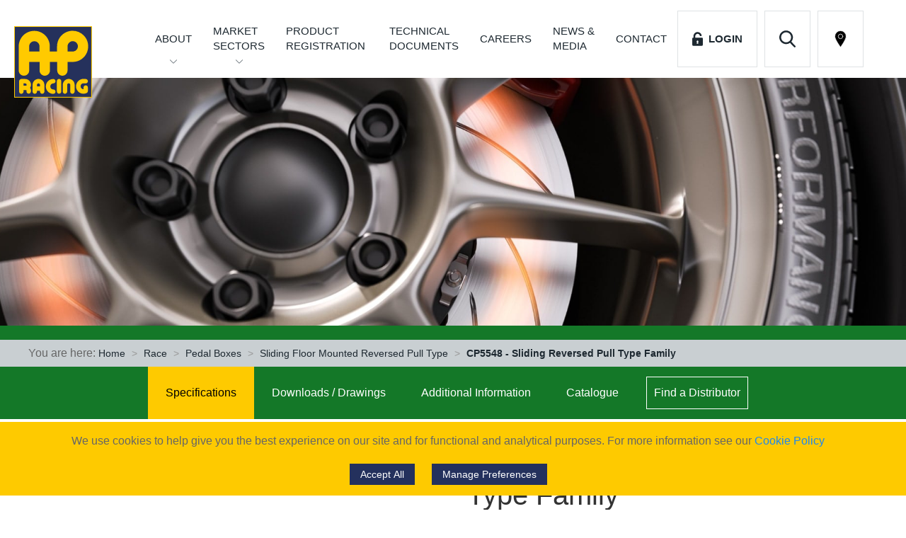

--- FILE ---
content_type: text/html; charset=UTF-8
request_url: https://apracing.com/race-car/pedal-boxes/sliding-floor-mounted-reversed-pull-type/cp5548-sliding-reversed-pull-type-family
body_size: 7477
content:
<!DOCTYPE html>
<html lang="en">
<head>
    <meta charset="UTF-8">
    <meta http-equiv="X-UA-Compatible" content="IE=edge">
    <title> CP5548 - Sliding Reversed Pull Type Family | AP Racing</title>
    <meta name="viewport" content="width=device-width, initial-scale=1">
    <meta name="format-detection" content="telephone=no">
    <link rel="stylesheet" type="text/css" href="/_/site.css?rel=1699962744241" media="screen" defer />

    <!-- IE Polyfill for FTPArea -->
    <script src="https://cdnjs.cloudflare.com/ajax/libs/babel-core/5.6.15/browser-polyfill.min.js"></script>
    <!-- End IE Polyfill for FTPArea -->

    <script src="/_/script.js?rel=1699962744240" async ></script>
    
    <meta name="csrf-token" content="NaeblwmHxtA0dJBcLfRG8p3GBAyaWupDPGvl7C1H">

    <meta name="description" content="AP Racing, the Coventry, UK-based company is a key supplier and the leading manufacturer of performance brake and clutch systems for road and race cars.">
    <meta name="keywords" content="AP Racing, Racing, clutches, calipers, discs, pads, master cylinders, pedal boxes, air jacks, engineering, technology, products">

    <link rel="apple-touch-icon" sizes="180x180" href="/_/favicon/apple-touch-icon.png">
    <link rel="icon" type="image/png" sizes="32x32" href="/_/favicon/favicon-32x32.png">
    <link rel="icon" type="image/png" sizes="16x16" href="/_/favicon/favicon-16x16.png">
    <link rel="manifest" href="/_/favicon/site.webmanifest">
    <link rel="mask-icon" href="/_/favicon/safari-pinned-tab.svg" color="#25315c">
    <meta name="msapplication-TileColor" content="#25315c">
    <meta name="theme-color" content="#ffffff">

    
    <link rel="canonical" href="https://apracing.com/race-car/pedal-boxes/sliding-floor-mounted-reversed-pull-type/cp5548-sliding-reversed-pull-type-family" />

    </head>
<body>
    
            <a class="uk-hidden" href="#main-content" title="Skip to main content">
<div>
    <header uk-sticky="top: 400; bottom: #animation; animation: uk-animation-slide-top">
        <div class="uk-container uk-position-relative mobile-nav logged-out">
            <a href="/" class="logo" title="Homepage"></a>

            <a class="find-dealer uk-hidden@m" href="/find-a-dealer" target="_blank" title="Find a Distributor" uk-toggle><img src="/_/img/tpl/location-pin.svg" alt="Find a Distributor" uk-svg></a>
            <a class="search uk-hidden@m" href="#modal-search" title="Search modal" uk-toggle><img src="/_/img/tpl/search.svg" alt="Search Icon"></a>
                            <a class="login uk-hidden@m" href="#modal-login" title="Login modal" uk-toggle><img src="/_/img/tpl/login.svg" alt="Login Icon"> <span>&nbsp;&nbsp;Login</span></a>
            
            <a class="uk-hidden@m" href="#offcanvas-nav" aria-label="Offcanvas Menu" title="Mobile Menu" uk-toggle>
                <div class="hamburger">
                    <span class="line"></span>
                    <span class="line"></span>
                    <span class="line"></span>
                </div>
            </a>
        </div>

        <div class="uk-navbar-container bottom-nav" uk-navbar>
            <div style="width:100%" class="uk-container uk-visible@m uk-flex uk-flex-middle uk-flex-right uk-visible@m">
                <ul class="uk-navbar-nav">
                    <li>
                        <a class="dropdown" href="/about" title="About AP Racing">About</a>
                        <div class="uk-navbar-dropdown">
                            <ul class="uk-nav uk-navbar-dropdown-nav uk-child-width-1-1 uk-child-width-1-2@l" uk-grid>
                                <li><a href="/about/engineering-technology" title="Engineering & Technology - Page">Engineering & Technology</a></li>
                                <li><a href="https://catalogue.apracing.com/" rel="noopener" title="AP Racing Catalogue - External" target="_blank">AP Racing Catalogue</a>
                                <li><a href="/about/company-policies" title="Company Policies - Page">Company Policies</a>
                                
                                
                                <li><a href="/find-a-dealer" target="_blank" title="Find a Distributor - Page">Find a Distributor</a>
                            </ul>
                        </div>
                    </li>
                    <li>
                        <a class="dropdown wrap-nav-item" href="#" title="Market Sectors" >Market Sectors</a>
                        <div class="uk-navbar-dropdown">
                            <ul class="uk-nav uk-navbar-dropdown-nav uk-child-width-1-1 uk-child-width-1-2@l" uk-grid>
                                                                    <li>
                                        <a href="/race-car" title="Race - Page">Race</a>
                                    </li>
                                                                    <li>
                                        <a href="/oem-road" title="Original Equipment - Page">Original Equipment</a>
                                    </li>
                                                                    <li>
                                        <a href="/performance-upgrades" title="Performance - Page">Performance</a>
                                    </li>
                                                                    <li>
                                        <a href="/special-vehicles" title="Special Projects - Page">Special Projects</a>
                                    </li>
                                                            </ul>
                        </div>
                    </li>
                    <li>
                        <a href="https://original.apracing.com/" rel="noopener" target="_blank" title="Product Registration" class="wrap-nav-item">Product Registration&nbsp;</a>
                    </li>
                    <li>
                        <a href="/technical-documents" title="Technical Documents" class="wrap-nav-item">Technical Documents</a>
                    </li>
                    <li>
                        <a href="https://careers.apracing.com/" rel="noopener" title="AP Racing Careers - External" target="_blank">Careers</a>
                    </li>
                    <li>
                        <a href="/news-media" title="News & Media">News &amp;<br> Media</a>
                    </li>
                    <li>
                        <a href="/contact" title="Contact AP Racing">Contact</a>
                    </li>
                                            <li>
                            <a class="login " href="#modal-login" title="Login Modal" uk-toggle><img src="/_/img/tpl/login.svg" alt="Login icon" width="15" height="20" uk-svg> &nbsp;&nbsp;Login</a>
                        </li>
                                        <li>
                        <a class="search" href="#modal-search" title="Search Modal" uk-toggle><img src="/_/img/tpl/search.svg" alt="Search icon" width="23" height="24" uk-svg></a>
                    </li>
                    <li>
                        <a class="find-dealer" href="/find-a-dealer" target="_blank" title="Find a Distributor" uk-toggle><img src="/_/img/tpl/location-pin.svg" title="Find a Distributor" alt="Find a Distributor" width="23" height="24" uk-svg></a>
                    </li>
                </ul>
                <div class="uk-flex uk-flex-column uk-margin-small-left">
                                                        </div>
            </div>
        </div>

        <div id="modal-search" class="uk-flex-top" uk-modal>
            <div class="uk-modal-dialog uk-modal-body">
                <button class="uk-modal-close-default" type="button" uk-close></button>
                <form class="uk-search uk-search-large" action="/search">
                    <p>Search</p>
                    <input class="ap-search-selectize" type="search" name="query">
                </form>
            </div>
        </div>

        <div id="modal-login" uk-modal>
            <div class="uk-modal-dialog uk-modal-body">
                <button class="uk-modal-close-default" type="button" uk-close></button>
                <p>Login</p>
                <form class="uk-form-large" id="modalLoginForm" action="https://apracing.com/login" method="POST">
                    <input type="hidden" name="_token" value="NaeblwmHxtA0dJBcLfRG8p3GBAyaWupDPGvl7C1H">
                    <input type="hidden" name="remember" value="1">

                    <div class="uk-margin">
                        <div class="uk-inline">
                            <div class="uk-position-relative">
                                <div class="uk-position-relative">
                                    <span class="uk-form-icon" uk-icon="icon: user"></span>
                                    <input class="uk-input uk-form-width-large" value="" type="email" name="email" placeholder="Email" required autofocus>
                                </div>
                                <span class="help-block email-error"></span>
                            </div>
                        </div>
                    </div>
                    <div class="uk-margin">
                        <div class="uk-inline">
                            <div class="uk-position-relative">
                                <div class="uk-position-relative">
                                    <span class="uk-form-icon" uk-icon="icon: lock"></span>
                                    <input class="uk-input uk-form-width-large" type="password" name="password" placeholder="Password" required>
                                </div>
                                <span class="help-block password-error"></span>
                            </div>
                        </div>
                    </div>
                    <div id="loginModalErrors"></div>
                    <div class="uk-margin uk-flex uk-flex-between uk-flex-wrap">
                        <button type="submit" id="modalLogin" class="uk-float-right">Login</button>
                    </div>
                </form>
                <div class="uk-margin">
                    <span><a href="https://apracing.com/password/reset" title="Reset Password">Forgotten your password? Click Here</a></span>
                </div>
            </div>
        </div>

        <div id="offcanvas-nav" uk-offcanvas>
            <div class="uk-offcanvas-bar">
                <button class="uk-offcanvas-close" type="button" uk-close></button>
                <ul class="uk-nav-default uk-nav-parent-icon" uk-nav>
                    <li>
                        <a href="/about" title="About AP Racing">About Us</a>
                    </li>
                    <li class="uk-parent">
                        <a href="/about" title="About AP Racing">Market Sectors</a>
                        <ul class="uk-nav-sub">
                                                        <li>
                                <a href="/race-car" title="Race - Page">Race</a>
                            </li>
                                                        <li>
                                <a href="/oem-road" title="Original Equipment - Page">Original Equipment</a>
                            </li>
                                                        <li>
                                <a href="/performance-upgrades" title="Performance - Page">Performance</a>
                            </li>
                                                        <li>
                                <a href="/special-vehicles" title="Special Projects - Page">Special Projects</a>
                            </li>
                                                    </ul>
                    </li>
                    <li>
                        <a href="https://original.apracing.com/" rel="noopener" title="Product Registration">Product Registration</a>
                    </li>
                    <li>
                        <a href="/technical-documents" title="Technical Documents">Technical Documents</a>
                    </li>
                    <li>
                        <a href="https://careers.apracing.com/" rel="noopener" title="AP Racing Careers - External" target="_blank">Careers</a>
                    </li>
                    <li>
                        <a href="/news-media" title="News & Media">News & Media</a>
                    </li>
                    <li>
                        <a href="/contact" title="Contact AP Racing">Contact</a>
                    </li>
                                    </ul>
                <hr>
                <div class="uk-text-center uk-margin-top offcanvas-social">
                    <a href="https://www.facebook.com/APRacingOfficialLtd" rel="noopener" target="_blank" title="AP Racing Facebook Page">
    <img src="/_/img/tpl/facebook.svg" alt="AP Racing Facebook">
</a>
<a href="https://twitter.com/APRacingLtd" rel="noopener" target="_blank" title="AP Racing Twitter Page">
    <img src="/_/img/tpl/twitter.svg" alt="AP Racing Twitter">
</a>
<a href="https://uk.linkedin.com/company/ap-racing" rel="noopener" target="_blank" title="AP Racing LinkedIn Page">
    <img src="/_/img/tpl/linkedin.svg" alt="AP Racing LinkedIn">
</a>
<a href="https://www.instagram.com/apracingltd/" rel="noopener" target="_blank" title="AP Racing Instagram Page">
    <img src="/_/img/tpl/instagram.svg" alt="AP Racing Instagram">
</a>
<br class="uk-hidden@m">
<a class="uk-margin-small-top" href="https://www.youtube.com/channel/UCd1GjCx2PH8cg5TB6pIrIww/featured?disable_polymer=1" rel="noopener" target="_blank" title="AP Racing Youtube Channel">
    <img src="/_/img/tpl/youtube.svg" alt="AP Racing Youtube">
</a>
<a class="uk-margin-small-top" href="https://www.weibo.com/officialapracing" rel="noopener" target="_blank" title="AP Racing Weibo Page">
    <img src="/_/img/tpl/welbo.svg" alt="AP Racing Weibo">
</a>
<a class="uk-margin-small-top" href="https://i.youku.com/officialapracing" rel="noopener" target="_blank" title="AP Racing Youku Page">
    <img src="/_/img/tpl/youku.svg" alt="AP Racing Youku">
</a>
<a class="uk-margin-small-top" href="/wechat" rel="noopener" target="_blank" title="AP Racing WeChat">
    <img src="/_/img/tpl/wechat.svg" alt="AP Racing WeChat">
</a>
<a class="uk-margin-small-top" href="https://www.tiktok.com/@apracingltd" rel="noopener" target="_blank" title="AP Racing TikTok">
    <img src="/_/img/tpl/tiktok.svg" alt="AP Racing TikTok">
</a>
                </div>
            </div>
        </div>
    </header>

    <div id="google_translate_element"></div>
    <script type="text/javascript" src="//translate.google.com/translate_a/element.js?cb=googleTranslateElementInit"></script>

    

<div class="uk-cover-container page-banner">
    <canvas></canvas>
    <img
        alt="CP5548 - Sliding Reversed Pull Type Family"
		uk-img
		data-src="/_/img/banners/banner-13.jpg"
        uk-cover />
</div>
<div class="bar race-car"></div>

<div class="uk-overflow-auto">
	<div class="breadcrumb">
		<div class="uk-container">
			<ul class="uk-breadcrumb">
				<li>You are here: <a href="/" title="Homepage">Home</a></li>
															<li>
							<a href="/race-car" title="Race"
															>Race</a>
						</li>
											<li>
							<a href="/race-car/pedal-boxes" title="Pedal Boxes"
															>Pedal Boxes</a>
						</li>
											<li>
							<a href="/race-car/pedal-boxes/sliding-floor-mounted-reversed-pull-type" title="Sliding Floor Mounted Reversed Pull Type"
															>Sliding Floor Mounted Reversed Pull Type</a>
						</li>
											<li>
							<a href="/race-car/pedal-boxes/sliding-floor-mounted-reversed-pull-type/cp5548-sliding-reversed-pull-type-family" title="CP5548 - Sliding Reversed Pull Type Family"
																	class="active"
															>CP5548 - Sliding Reversed Pull Type Family</a>
						</li>
												</ul>
		</div>
	</div>
</div>

	<a name="switch"></a>
	<div class="green-bar" uk-sticky="offset: 81">
		<nav class="uk-navbar-container uk-navbar-transparent" uk-navbar>
			<div class="product-specs">
				<ul class="uk-subnav uk-subnav-pill" uk-switcher="connect: .switcher-container;animation: uk-animation-fade;active:;">
					<li>
						<a class="switch" href="?switch=0" title="Specifications">Specifications</a>
					</li>
					<li>
						<a class="switch" href="?switch=1" title="Download">Downloads / Drawings</a>
					</li>
					<li>
						<a class="switch" href="?switch=2" title="Additional Information">Additional Information</a>
					</li>
				</ul>
				<ul class="uk-subnav uk-subnav-pill">
					<li>
						<a rel="noopener" href="https://catalogue.apracing.com/" title="Catalogue" target="_blank">Catalogue</a>
					</li>
					<li class="fad">
						<a href="/find-a-dealer" target="_blank" title="Find a Distributor">Find a Distributor</a>
					</li>
				</ul>
			</div>
		</nav>
	</div>

<div class="uk-container product-detail  uk-margin-top " id="main-content">
	
	<div class="uk-grid uk-padding-small uk-grid-match">
		<div class="uk-width-1-2 uk-overflow-hidden	product-banner">
			<div class="product uk-background-cover" uk-img
									data-src="/cdn/pages/1789/1789/CP5548-1 white.jpg"
							></div>
		</div>
		<div class="uk-width-1-2 product-banner">
			<h1>CP5548 - Sliding Reversed Pull Type Family</h1>
			<div class="page-body">
				<p>This unique, optimised, pull type sliding pedal box is AP Racing&rsquo;s solution to comply with the safety regulation of a fixed driver&rsquo;s seat in GT Racing, allowing for the accommodation of different height drivers in the same car.</p>
<p>The pull type design allows the load through the cylinders to remain straight during operation, which eliminates side loads that you see in a push type cylinder, making it the most efficient sliding pedal box on the market.<br />CP5548 is mounted in two, low friction linear bearing rails, which provide 187mm of adjustment, with 18 fixed positions at 11mm increments.<br />The cylinders are mounted under the driver&rsquo;s feet for optimum space utilisation and access. Minimum hysteresis and balance variation are assured by the use of needle roller bearings in the centre trunnion.</p>
<p>CP5548-CBT incorporates a brake clutch and throttle pedal similar to CP5538-1 &amp; CP5516-88 models. The Pull type design allows for the pushrod to remain straight, eliminating all side loads making it the most efficient pedal box on the market.</p>
<p>&nbsp;</p>
<p><strong>Features.</strong></p>
<p>- Manufacture and construction - Modular BCT design with central Brake chassis and bolt on Clutch and Throttle to suit any configuration.</p>
<p>- Mounting - Central base plate under Brake chassis.</p>
<p>- Sliding Mechanism - Inboard concentrated under Brake pedal for optimum stiffness.</p>
<p>- Locking Mechanism - Rigid rail and double tapered pin with 11mm increments.</p>
<p>- Position Stops - Rigid front-stop&nbsp; and back-stop with incremental marking.</p>
<p>- Slide Release - Lighter springs to engage locking pins, bell-crank to reduce release load.</p>
<p>- Throttle Sensor - Provision for two throttle sensors, secure lock between throttle pedal and throttle shaft to eliminate backlash.</p>
<p>- Pedal Construction - Forged Pedals</p>
<p>- Throttle Pedal Control - Compression spring and separate adjustable compression damper.</p>
<p>- Brake pedal ratio - Adjustable bobbin ratio on pull rod secured with locking nut</p>
<p>- Other improvements - Positive robust Clutch &amp; Throttle stops. Improved balance bar trunnion mounting. Adjustable brake pedal pad.</p>
<p>- Master Cylinders - Designed for use with CP6461, CP6465 OR CP6467 (ABS BRAKE APPLICATIONS).</p>
<p>- Approximate Weight - 7kg without cylinders.</p>
<p>- Brake pedal ratio adjustable -&nbsp; 4.10:1 TO 5.00:1</p>
<p>- Clutch pedal ratio- 4.55:1 &nbsp;</p>
<p>- All threads are metric. &nbsp;</p>
<p>- Adjuster cable CP2905-18 included&nbsp; with assembly.</p>
<p>&nbsp;</p>
<table style="border-collapse: collapse; width: 57.1571%; height: 136px;" border="1">
<tbody>
<tr style="height: 46px;">
<td style="width: 16.6667%; height: 28px;"><strong>Part Numbers</strong></td>
<td style="width: 3.20899%; height: 28px; text-align: center;"><strong>Clutch</strong></td>
<td style="width: 3.67237%; height: 28px; text-align: center;"><strong>Brake</strong></td>
<td style="width: 1.43062%; height: 28px; text-align: center;"><strong>Throttle</strong></td>
<td style="width: 7.70543%; height: 28px; text-align: center;"><strong>Throttle Sensor</strong></td>
</tr>
<tr style="height: 18px;">
<td style="width: 16.6667%; height: 18px;">CP5548-CBT-TS</td>
<td style="width: 3.20899%; height: 18px; text-align: center;">Yes</td>
<td style="width: 3.67237%; height: 18px; text-align: center;">Yes</td>
<td style="width: 1.43062%; height: 18px; text-align: center;">Yes</td>
<td style="width: 7.70543%; height: 18px; text-align: center;">Yes</td>
</tr>
<tr style="height: 18px;">
<td style="width: 16.6667%; height: 18px;">CP5548-CBT</td>
<td style="width: 3.20899%; height: 18px; text-align: center;">Yes</td>
<td style="width: 3.67237%; height: 18px; text-align: center;">Yes</td>
<td style="width: 1.43062%; height: 18px; text-align: center;">Yes</td>
<td style="width: 7.70543%; height: 18px; text-align: center;">&nbsp;</td>
</tr>
<tr style="height: 18px;">
<td style="width: 16.6667%; height: 18px;">CP5548-BT-TS</td>
<td style="width: 3.20899%; height: 18px; text-align: center;">&nbsp;</td>
<td style="width: 3.67237%; height: 18px; text-align: center;">Yes</td>
<td style="width: 1.43062%; height: 18px; text-align: center;">Yes</td>
<td style="width: 7.70543%; height: 18px; text-align: center;">Yes</td>
</tr>
<tr style="height: 18px;">
<td style="width: 16.6667%; height: 18px;">CP5548-BT</td>
<td style="width: 3.20899%; height: 18px; text-align: center;">&nbsp;</td>
<td style="width: 3.67237%; height: 18px; text-align: center;">Yes</td>
<td style="width: 1.43062%; height: 18px; text-align: center;">Yes</td>
<td style="width: 7.70543%; height: 18px; text-align: center;">&nbsp;</td>
</tr>
<tr style="height: 18px;">
<td style="width: 16.6667%; height: 18px;">CP5548-CB</td>
<td style="width: 3.20899%; height: 18px; text-align: center;">Yes</td>
<td style="width: 3.67237%; height: 18px; text-align: center;">Yes</td>
<td style="width: 1.43062%; height: 18px; text-align: center;">&nbsp;</td>
<td style="width: 7.70543%; height: 18px; text-align: center;">&nbsp;</td>
</tr>
<tr style="height: 18px;">
<td style="width: 16.6667%; height: 18px;">CP5548-B</td>
<td style="width: 3.20899%; height: 18px; text-align: center;">&nbsp;</td>
<td style="width: 3.67237%; height: 18px; text-align: center;">Yes</td>
<td style="width: 1.43062%; height: 18px; text-align: center;">&nbsp;</td>
<td style="width: 7.70543%; height: 18px; text-align: center;">&nbsp;</td>
</tr>
</tbody>
</table>
<h5><strong>Note: Pedal boxes are not supplied with master cylinders</strong></h5>
			</div>
		</div>
	</div>
</div>

	<div class="grey-bg uk-padding">
		<div class="uk-container">
			<ul class="uk-switcher switcher-container">
				<li id="0">
					
					<div class="uk-overflow-auto">
						<table class="uk-table uk-table-striped uk-table-hover uk-overflow-auto">
													</table>
					</div>
				</li>
				<li id="1">
					
											<h4>Click on the link to download the relevant drawing.</h4>
										<ul class="uk-list uk-list-divider">
													<li>
								<span class="uk-margin-small-right" uk-icon="cloud-download"></span>
								<a href="/cdn/drawings/1076-CP5548-1cd - Sheet1.pdf" target="_blank" title="CP5548 - Customer Drawing">CP5548 - Customer Drawing</a>
							</li>
											</ul>
				</li>
				<li id="2">
					<div class="grey-bg">
        <div class="uk-container uk-padding associated-products-wrap">
            <div class="uk-text-center uk-margin-medium-bottom">
                <h3 class="uk-text-center uk-display-inline-block">Additional Information</h3>
            </div>

            <div class="uk-grid uk-grid-small products uk-margin-large-top uk-margin-large-bottom" uk-height-match=".uk-card-body">
                                    <div class="uk-width-1-1@s uk-width-1-2@m uk-width-1-3@l uk-margin-bottom">
                        <div class="label slate">
                            <a class="read-more" href="/race-car/pedal-boxes/race-brake-actuation-system-set-up" title="Race Brake Actuation System Set Up">
                                Race Brake Actuation System Set Up
                            </a>
                        </div>
                    </div>
                            </div>
        </div>
    </div>
				</li>
			</ul>
		</div>
	</div>

	<div class="uk-container uk-padding associated-products-wrap">
		<div class="uk-text-center uk-margin-small-bottom">
			<h3 class="uk-text-center uk-display-inline-block">Associated Products</h3>
		</div>
		<div class="uk-position-relative uk-visible-toggle uk-light" uk-slider="autoplay: true; autoplay-interval: 4000" uk-height-match="h5">
			<ul class="uk-slider-items uk-child-width-1-5@s uk-grid uk-grid-small">
									<li>
						<a href="/race-car/pedal-boxes/sliding-floor-mounted-reversed-pull-type/cp5538-sliding-reversed-pull-type-family" class="uk-link-reset uk-height-small uk-display-block uk-background-contain" uk-img title="CP5538 - Sliding Reversed Pull Type Family"
														data-src="/cdn/pages/1617/1617/cp5538-1_cd.JPG"
													></a>
						<a href="/race-car/pedal-boxes/sliding-floor-mounted-reversed-pull-type/cp5538-sliding-reversed-pull-type-family" class="uk-link-reset" title="CP5538 - Sliding Reversed Pull Type Family">
							<div class="uk-padding-small footer">
								<h5 class="uk-margin-remove-bottom">CP5538 - Sliding Reversed Pull Type Family</h5>
							</div>
						</a>
					</li>
							</ul>

			<a class="uk-position-center-left uk-position-small uk-hidden-hover" href="#" title="Previous Image" uk-slidenav-previous uk-slider-item="previous"></a>
			<a class="uk-position-center-right uk-position-small uk-hidden-hover" href="#" title="Next Image" uk-slidenav-next uk-slider-item="next"></a>
		</div>
	</div>


        <div class="supernova-bar">
        <div class="uk-container uk-text-center">
            <p>Contact us today if you need any help finding the right product for you <a href="tel:+442476639595" title="Phone AP Racing">+44 (0) 24 7663 9595</a></p>
        </div>
    </div>
    
    <footer class="uk-container uk-margin-medium-top uk-margin-bottom">
        <div class="uk-grid uk-grid-small">
            <div class="uk-width-1-2@s uk-width-1-4@m uk-margin-bottom uk-text-left@s uk-text-center">
                <h4 class="uk-margin-small-bottom">Contact AP Racing</h4>
                <table class="uk-margin-remove-top">
                    <tr>
                        <td>Tel: </td>
                        <td><a href="tel:+44247663 9595" title="Phone AP Racing">+44 (0) 24 7663 9595</a></td>
                    </tr>
                    <tr>
                        <td>Fax: </td>
                        <td><a href="tel:+44 (0) 24 7663 9559" title="Fax AP Racing">+44 (0) 24 7663 9559</a></td>
                    </tr>
                </table>
            </div>

            <div class="uk-width-1-2@s uk-width-1-4@m uk-text-left@s uk-text-center uk-margin-bottom">
                <h4 class="uk-margin-small-bottom">Market Sectors</h4>
                <ul class="uk-margin-remove-top">
                                            <li>
                            <a href="/race-car" title="Race - Page">Race</a>
                        </li>
                                            <li>
                            <a href="/oem-road" title="Original Equipment - Page">Original Equipment</a>
                        </li>
                                            <li>
                            <a href="/performance-upgrades" title="Performance - Page">Performance</a>
                        </li>
                                            <li>
                            <a href="/special-vehicles" title="Special Projects - Page">Special Projects</a>
                        </li>
                                    </ul>
            </div>

            <div class="uk-width-1-2@s uk-width-1-4@m uk-text-center uk-margin-bottom find_a">
                <a class="uk-display-block uk-margin-bottom btn btn-secondary" href="/find-a-dealer" target="_blank" title="Find a Distributor">Find a <span>Distributor</span></a>
            </div>

            <div class="uk-width-1-2@s uk-width-1-4@m uk-text-left@s uk-text-right@m uk-text-center uk-margin-bottom">
                <p class="mia-membership">
                    <a href="https://www.the-mia.com/membership/company?c_id=1685" target="_blank" title="MIA membership details">
                        <img src="/_/img/tpl/mia-member.jpg" class="uk-margin-small" alt="Motorsport Industry Association Member" />
                    </a>
                    <a href="https://www.the-mia.com/membership/company?c_id=1685" target="_blank" title="MIA membership details">
                        <img src="/_/img/tpl/mia-excellence.jpg" class="uk-margin-small" alt="Motorsport Industry Association Business Excellence Award Winner 2018" />
                    </a>
                </p>
            </div>

            <div class="uk-width-1-2@m uk-margin-bottom social">
                <p class="uk-text-meta uk-margin-small-bottom">Follow us on</p>
                <a href="https://www.facebook.com/APRacingOfficialLtd" rel="noopener" target="_blank" title="AP Racing Facebook Page">
    <img src="/_/img/tpl/facebook.svg" alt="AP Racing Facebook">
</a>
<a href="https://twitter.com/APRacingLtd" rel="noopener" target="_blank" title="AP Racing Twitter Page">
    <img src="/_/img/tpl/twitter.svg" alt="AP Racing Twitter">
</a>
<a href="https://uk.linkedin.com/company/ap-racing" rel="noopener" target="_blank" title="AP Racing LinkedIn Page">
    <img src="/_/img/tpl/linkedin.svg" alt="AP Racing LinkedIn">
</a>
<a href="https://www.instagram.com/apracingltd/" rel="noopener" target="_blank" title="AP Racing Instagram Page">
    <img src="/_/img/tpl/instagram.svg" alt="AP Racing Instagram">
</a>
<br class="uk-hidden@m">
<a class="uk-margin-small-top" href="https://www.youtube.com/channel/UCd1GjCx2PH8cg5TB6pIrIww/featured?disable_polymer=1" rel="noopener" target="_blank" title="AP Racing Youtube Channel">
    <img src="/_/img/tpl/youtube.svg" alt="AP Racing Youtube">
</a>
<a class="uk-margin-small-top" href="https://www.weibo.com/officialapracing" rel="noopener" target="_blank" title="AP Racing Weibo Page">
    <img src="/_/img/tpl/welbo.svg" alt="AP Racing Weibo">
</a>
<a class="uk-margin-small-top" href="https://i.youku.com/officialapracing" rel="noopener" target="_blank" title="AP Racing Youku Page">
    <img src="/_/img/tpl/youku.svg" alt="AP Racing Youku">
</a>
<a class="uk-margin-small-top" href="/wechat" rel="noopener" target="_blank" title="AP Racing WeChat">
    <img src="/_/img/tpl/wechat.svg" alt="AP Racing WeChat">
</a>
<a class="uk-margin-small-top" href="https://www.tiktok.com/@apracingltd" rel="noopener" target="_blank" title="AP Racing TikTok">
    <img src="/_/img/tpl/tiktok.svg" alt="AP Racing TikTok">
</a>
            </div>

            <div class="uk-width-1-2@m uk-text-right uk-margin-bottom uk-position-relative links">
                <div class="uk-position-bottom-right">
                    <p class="uk-text-small">
                        <a href="/privacy-policy" class="uk-text-bold" title="Privacy Policy">Privacy Policy</a> |
                        <a href="/pension-scheme" class="uk-text-bold" title="Pension Scheme">Pension Scheme SIP</a> |
                        <a href="/app-policy" class="uk-text-bold" title="APP Policy">APP Policy</a> |
                        <a href="/slavery-and-trafficking" class="uk-text-bold" title="Slavery & Trafficking">Slavery &amp; Trafficking</a> |
                        <a href="/tax-strategy" class="uk-text-bold" title="Tax Strategy">Tax Strategy</a>
                    </p>
                </div>
            </div>

            <div class="uk-width-1-2@m uk-visible@m">
                <p class="uk-text-meta">Registered Address - AP Racing Ltd, Seven Stars, Industrial Estate, Wheler Road, Coventry, West Midlands, CV3 4LB - Company No. 03794633, VAT Registration No. GB 747 8871 70</p>
            </div>

            <div class="uk-width-1-2@m uk-visible@m uk-text-right">
                <p class="uk-text-meta">Copyright © 2026 AP Racing. All rights reserved. Website by
                    <a href="https://triad.uk.com/" title="Go to Triad" rel="noopener">Triad</a>
                    <img class="uk-margin-left uk-display-inline-block" src="/_/img/tpl/ap-logo.svg" alt="AP Racing logo" width="40">
                </p>
            </div>
        </div>

        <div class="uk-grid uk-hidden@m uk-margin-remove-top">
            <div class="uk-width-1-1 uk-position-relative uk-margin-bottom">
                <img class="uk-display-block uk-margin-auto" src="/_/img/tpl/ap-logo.svg" alt="AP Racing Logo" width="100" height="70">
                <a class="to-top" href="#" aria-label="Scroll to top of the pages" title="Scroll to top" uk-scroll>
                    <img src="/_/img/tpl/to-top.svg" alt="Chevron up/Scroll to top icon" width="50" height="50">
                </a>
            </div>
            <div class="uk-width-1-2@s uk-text-left@s uk-text-center">
                <p class="uk-text-meta mobile-copyright">Registered Address - AP Racing Ltd, Seven Stars, Industrial Estate, Wheler Road, Coventry, West Midlands, CV3 4LB - Company No. 03794633, VAT Registration No. GB 747 8871 70</p>
            </div>
            <div class="uk-width-1-2@s uk-text-right@s uk-text-center">
                <p class="uk-text-meta mobile-copyright">Copyright © 2026 AP Racing. All rights reserved. Website by
                    <a href="https://triad.uk.com/" title="Go to Triad" target="_blank" rel="noopener">Triad</a>
                </p>
            </div>
        </div>
    </footer>
</div>

<div id="cookie-modal" uk-modal>
    <div class="uk-modal-dialog uk-modal-body">
        <div>
            <h2>Cookie Consent Preferences</h2>

            <p>
                We use cookies to help give you the best experience on our site and
                for functional and analytical purposes. For more information see our
                <a href="/privacy-policy#cookies">Cookie Policy</a>
            </p>

            <div>
                <div>
                    <h4>
                        <input type="checkbox" value="1" disabled="disabled" checked="checked">
                        Strictly Necessary
                    </h4>
                    <p>
                        These technologies are needed to enable our websites and apps to run and to keep it secure.
                    </p>
                </div>
                <div>
                    <h4>
                        <input type="checkbox" id="cookies-performance" name="cookies-performance" value="1"
                                                    >
                        Performance/Analytics
                    </h4>
                    <p>
                        These technologies tell us how customers use our sites and apps, and provide information to help
                        us improve the website, apps and your browsing experience.
                    </p>
                </div>
                <div>
                    <h4>
                        <input type="checkbox" id="cookies-marketing" name="cookies-marketing" value="1"
                                                    >
                        Marketing
                    </h4>
                    <p>
                        These technologies help us decide which products, services and offers may be relevant for you.
                        We use this data to customise the marketing content you see on websites, apps and social media.
                        They also help us understand the performance of our marketing activities. These technologies are
                        set by us or our carefully-selected third parties.
                    </p>
                </div>
            </div>

            <div style="margin-top: 20px;">
                <button id="cookies-accept-all" class="cookies-accept-all cookie-popup-button uk-button uk-button-default consent-btn uk-margin-right">
                    Accept All
                </button>
                <button id="cookies-save" type="submit" class="cookie-popup-button uk-button uk-button-default consent-btn">
                    Save
                </button>
            </div>

        </div>
    </div>
</div>

<div class="cookie-alert uk-position-fixed uk-position-bottom uk-text-center" style="background: #feca00; z-index:2000" uk-alert>
    <p>
    We use cookies to help give you the best experience on our site and
    for functional and analytical purposes. For more information <span class="uk-text-nowrap">see our
    <a href="/privacy-policy#cookies">Cookie Policy</a></span>
    </p>
        <button class="cookies-accept-all uk-button uk-button-default uk-button-small consent-btn uk-margin-right"
            onclick="euCookieConsentSetCheckboxesByClassName('eu-cookie-consent-cookie');"
            >Accept All
        </button>
        <a class="uk-button uk-button-default uk-button-small cookies-manage-popup consent-btn"
        >Manage Preferences</a>
</div>


</body>
</html>


--- FILE ---
content_type: image/svg+xml
request_url: https://apracing.com/_/img/tpl/youku.svg
body_size: 364
content:
<svg id="Layer_1" data-name="Layer 1" xmlns="http://www.w3.org/2000/svg" viewBox="0 0 39.72 39.72"><defs><style>.cls-1{fill:#9c9c9c;}</style></defs><title>youku</title><path class="cls-1" d="M640.83,357.62a19.87,19.87,0,1,0,19.86,19.86A19.89,19.89,0,0,0,640.83,357.62Zm0,32.78a12.92,12.92,0,1,1,12.92-12.91A12.92,12.92,0,0,1,640.83,390.4Z" transform="translate(-620.97 -357.63)"/><path class="cls-1" d="M640.83,368.61a8.88,8.88,0,1,0,8.87,8.88A8.88,8.88,0,0,0,640.83,368.61Zm6,8.83a.37.37,0,0,1,0,.11.2.2,0,0,1,0,.07.5.5,0,0,1,0,.12.07.07,0,0,1,0,.05l0,.14,0,.05s0,.09-.05.13a.75.75,0,0,1-.06.13.05.05,0,0,1,0,0,1.36,1.36,0,0,1-.24.35l0,.06-.11.1-.07.07-.1.08-.08.06h0l-6.34,4.22a2,2,0,0,1-2.18-3.29l3.86-2.57-3.86-2.57a2,2,0,0,1,2.18-3.29l6.34,4.22h0l.08.06.1.08.07.06.11.11,0,.05a1.61,1.61,0,0,1,.24.36.05.05,0,0,1,0,0,.75.75,0,0,1,.06.13l.05.12a.14.14,0,0,0,0,.06l0,.14a.07.07,0,0,1,0,.05.5.5,0,0,1,0,.12.15.15,0,0,1,0,.07.34.34,0,0,1,0,.1v.17Z" transform="translate(-620.97 -357.63)"/></svg>

--- FILE ---
content_type: image/svg+xml
request_url: https://apracing.com/_/img/tpl/lock.svg
body_size: 98
content:
<svg width="20" height="20" viewBox="0 0 20 20" xmlns="http://www.w3.org/2000/svg">
    <rect fill="none" stroke="#fff" height="10" width="13" y="8.5" x="3.5" />
    <path fill="none" stroke="#fff" d="M6.5,8 L6.5,4.88 C6.5,3.01 8.07,1.5 10,1.5 C11.93,1.5 13.5,3.01 13.5,4.88 L13.5,8" />
</svg>


--- FILE ---
content_type: image/svg+xml
request_url: https://apracing.com/_/img/tpl/login.svg
body_size: 214
content:
<svg viewBox="0 0 375.4 488.66" xmlns="http://www.w3.org/2000/svg"><path d="m236.13 64.66a82.72 82.72 0 0 1 88.7 59c3.7 12.7 17.5 23 30.7 23a32.23 32.23 0 0 0 30.8-41.5c-18.3-62-76.6-107.1-145-105.1-79.9 2.3-142.5 70-142.5 150v47.7h-3.5a38.67 38.67 0 0 0 -38.7 38.7v213.54a38.67 38.67 0 0 0 38.7 38.7h298a38.67 38.67 0 0 0 38.67-38.7v-213.64a38.67 38.67 0 0 0 -38.7-38.7h-230.3v-48.6c0-42.4 30.93-79.7 73.13-84.4zm36.87 336.7a7.35 7.35 0 0 1 -7.2 8.8h-43.5a7.35 7.35 0 0 1 -7.2-8.8l8.3-40.9a32.22 32.22 0 1 1 41.2.3z" transform="translate(-56.63)"/></svg>

--- FILE ---
content_type: image/svg+xml
request_url: https://apracing.com/_/img/tpl/chevron-down.svg
body_size: 193
content:
<svg id="Capa_1" data-name="Capa 1" xmlns="http://www.w3.org/2000/svg" viewBox="0 0 512 270.55"><defs><style>.cls-1{fill:#4d5860;}</style></defs><title>chevron-down</title><path class="cls-1" d="M256,356.22,24.76,125A14.49,14.49,0,0,0,4.27,145.48L245.79,387a14.44,14.44,0,0,0,20.5,0L507.71,145.48A14.57,14.57,0,0,0,512,135.29a14.11,14.11,0,0,0-4.29-10.19,14.44,14.44,0,0,0-20.5,0Z" transform="translate(0 -120.72)"/></svg>

--- FILE ---
content_type: image/svg+xml
request_url: https://apracing.com/_/img/tpl/facebook.svg
body_size: 210
content:
<svg id="Layer_1" data-name="Layer 1" xmlns="http://www.w3.org/2000/svg" viewBox="0 0 39.72 39.72"><defs><style>.cls-1{fill:#9c9c9c;}</style></defs><title>facebook</title><path class="cls-1" d="M701.08,357.62a19.87,19.87,0,1,0,19.86,19.87,19.89,19.89,0,0,0-19.86-19.87ZM706,378.18h-3.23V389.7H698V378.18h-2.28v-4.07H698v-2.63c0-1.88.9-4.83,4.83-4.83h3.55v3.95h-2.57a1,1,0,0,0-1,1.11v2.4h3.65Zm0,0" transform="translate(-681.22 -357.63)"/></svg>

--- FILE ---
content_type: image/svg+xml
request_url: https://apracing.com/_/img/tpl/search.svg
body_size: 165
content:
<svg id="Layer_1" data-name="Layer 1" xmlns="http://www.w3.org/2000/svg" viewBox="0 0 44 45.57"><title>search</title><path d="M928.66,242.44l-10.84-11.28a18.4,18.4,0,1,0-14.09,6.57,18.12,18.12,0,0,0,10.54-3.33l10.93,11.37a2.37,2.37,0,0,0,1.74.74,2.4,2.4,0,0,0,1.72-4.07Zm-24.93-36.71a13.6,13.6,0,1,1-13.6,13.6,13.62,13.62,0,0,1,13.6-13.6Zm0,0" transform="translate(-885.33 -200.93)"/></svg>

--- FILE ---
content_type: image/svg+xml
request_url: https://apracing.com/_/img/tpl/wechat.svg
body_size: 947
content:
<?xml version="1.0" encoding="utf-8"?>
<!-- Generator: Adobe Illustrator 23.0.3, SVG Export Plug-In . SVG Version: 6.00 Build 0)  -->
<svg version="1.1" id="Layer_1" xmlns="http://www.w3.org/2000/svg" xmlns:xlink="http://www.w3.org/1999/xlink" x="0px" y="0px"
	 viewBox="0 0 3553.9 3603.7" style="enable-background:new 0 0 3553.9 3603.7;" xml:space="preserve">
<style type="text/css">
	.st0{fill:#9C9C9C;}
</style>
<g>
	<path class="st0" d="M1182.2,1305.9c-50.8-1.5-92.6,37.3-94,87.4c-1.5,50.7,37.3,91.4,88.4,92.7c50.7,1.3,93.2-37.6,95.1-87
		C1273.5,1350.8,1231.8,1307.4,1182.2,1305.9z"/>
	<path class="st0" d="M1758.6,1486.3c51.3-0.6,90.2-40.3,89.8-91.5c-0.4-50.3-41.5-89.9-92.2-89c-49.8,0.9-91.8,43.3-91,91.7
		C1666.1,1447.7,1707.4,1486.9,1758.6,1486.3z"/>
	<path class="st0" d="M1777,0C795.6,0,0,806.7,0,1801.9s795.6,1801.9,1777,1801.9s1777-806.7,1777-1801.9S2758.3,0,1777,0z
		 M1266,2187.1c-24.9-2.1-54.6,0.9-75.7,12.8c-70.2,39.6-137.4,84.3-217.1,134.1c14.6-66.1,24.1-124.1,40.8-179.8
		c12.3-40.9,6.6-63.7-31.1-90.4c-242.2-171-344.3-426.9-267.9-690.4c70.7-243.8,244.3-391.6,480.2-468.6
		c322-105.2,683.8,2.1,879.6,257.7c70.7,92.3,114.1,196,125.5,318.5c-201.8,10.5-377.2,71.7-519.7,209.9
		c-143.9,139.6-209.6,310.7-191.7,522.8C1410.1,2204,1338.3,2193.2,1266,2187.1z M2685.8,2518.2c-62.2,55.2-84.6,100.6-44.7,173.4
		c7.4,13.4,8.2,30.4,12.5,47.4c-63.9-28.4-122.5-71.1-184.9-77.6c-62.2-6.5-127.5,29.4-192.5,36c-198.1,20.3-375.6-34.9-521.9-170.3
		c-278.3-257.4-238.5-652.1,83.4-863.1c286.2-187.5,705.9-125,907.6,135.2C2921.5,2026.2,2900.8,2327.5,2685.8,2518.2z"/>
</g>
<path class="st0" d="M1926.3,2034.8c40.7,0,74.2-31.8,75.7-72c1.6-42.5-32.6-78.2-75.2-78.4c-42.2-0.2-77.5,36-76,77.9
	C1852.2,2002.4,1886,2034.8,1926.3,2034.8L1926.3,2034.8z"/>
<path class="st0" d="M2395.2,1884.6c-39.5-0.3-73,32-74.6,71.9c-1.7,42.6,31.4,77.7,73.6,77.8c40.8,0.1,73.1-30.7,74.6-71.3
	C2470.4,1920.2,2437.2,1884.9,2395.2,1884.6z"/>
</svg>
